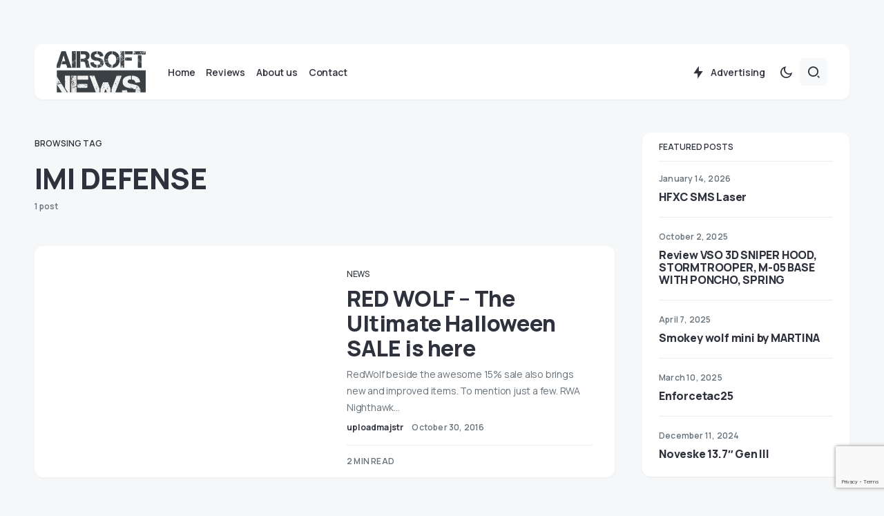

--- FILE ---
content_type: text/html; charset=utf-8
request_url: https://www.google.com/recaptcha/api2/anchor?ar=1&k=6Le-328qAAAAAC6PmzES-mIblfcPxqXqnYZzflkX&co=aHR0cHM6Ly9haXJzb2Z0bmV3cy5ldTo0NDM.&hl=en&v=PoyoqOPhxBO7pBk68S4YbpHZ&size=invisible&anchor-ms=20000&execute-ms=30000&cb=6zelnz19yweu
body_size: 48725
content:
<!DOCTYPE HTML><html dir="ltr" lang="en"><head><meta http-equiv="Content-Type" content="text/html; charset=UTF-8">
<meta http-equiv="X-UA-Compatible" content="IE=edge">
<title>reCAPTCHA</title>
<style type="text/css">
/* cyrillic-ext */
@font-face {
  font-family: 'Roboto';
  font-style: normal;
  font-weight: 400;
  font-stretch: 100%;
  src: url(//fonts.gstatic.com/s/roboto/v48/KFO7CnqEu92Fr1ME7kSn66aGLdTylUAMa3GUBHMdazTgWw.woff2) format('woff2');
  unicode-range: U+0460-052F, U+1C80-1C8A, U+20B4, U+2DE0-2DFF, U+A640-A69F, U+FE2E-FE2F;
}
/* cyrillic */
@font-face {
  font-family: 'Roboto';
  font-style: normal;
  font-weight: 400;
  font-stretch: 100%;
  src: url(//fonts.gstatic.com/s/roboto/v48/KFO7CnqEu92Fr1ME7kSn66aGLdTylUAMa3iUBHMdazTgWw.woff2) format('woff2');
  unicode-range: U+0301, U+0400-045F, U+0490-0491, U+04B0-04B1, U+2116;
}
/* greek-ext */
@font-face {
  font-family: 'Roboto';
  font-style: normal;
  font-weight: 400;
  font-stretch: 100%;
  src: url(//fonts.gstatic.com/s/roboto/v48/KFO7CnqEu92Fr1ME7kSn66aGLdTylUAMa3CUBHMdazTgWw.woff2) format('woff2');
  unicode-range: U+1F00-1FFF;
}
/* greek */
@font-face {
  font-family: 'Roboto';
  font-style: normal;
  font-weight: 400;
  font-stretch: 100%;
  src: url(//fonts.gstatic.com/s/roboto/v48/KFO7CnqEu92Fr1ME7kSn66aGLdTylUAMa3-UBHMdazTgWw.woff2) format('woff2');
  unicode-range: U+0370-0377, U+037A-037F, U+0384-038A, U+038C, U+038E-03A1, U+03A3-03FF;
}
/* math */
@font-face {
  font-family: 'Roboto';
  font-style: normal;
  font-weight: 400;
  font-stretch: 100%;
  src: url(//fonts.gstatic.com/s/roboto/v48/KFO7CnqEu92Fr1ME7kSn66aGLdTylUAMawCUBHMdazTgWw.woff2) format('woff2');
  unicode-range: U+0302-0303, U+0305, U+0307-0308, U+0310, U+0312, U+0315, U+031A, U+0326-0327, U+032C, U+032F-0330, U+0332-0333, U+0338, U+033A, U+0346, U+034D, U+0391-03A1, U+03A3-03A9, U+03B1-03C9, U+03D1, U+03D5-03D6, U+03F0-03F1, U+03F4-03F5, U+2016-2017, U+2034-2038, U+203C, U+2040, U+2043, U+2047, U+2050, U+2057, U+205F, U+2070-2071, U+2074-208E, U+2090-209C, U+20D0-20DC, U+20E1, U+20E5-20EF, U+2100-2112, U+2114-2115, U+2117-2121, U+2123-214F, U+2190, U+2192, U+2194-21AE, U+21B0-21E5, U+21F1-21F2, U+21F4-2211, U+2213-2214, U+2216-22FF, U+2308-230B, U+2310, U+2319, U+231C-2321, U+2336-237A, U+237C, U+2395, U+239B-23B7, U+23D0, U+23DC-23E1, U+2474-2475, U+25AF, U+25B3, U+25B7, U+25BD, U+25C1, U+25CA, U+25CC, U+25FB, U+266D-266F, U+27C0-27FF, U+2900-2AFF, U+2B0E-2B11, U+2B30-2B4C, U+2BFE, U+3030, U+FF5B, U+FF5D, U+1D400-1D7FF, U+1EE00-1EEFF;
}
/* symbols */
@font-face {
  font-family: 'Roboto';
  font-style: normal;
  font-weight: 400;
  font-stretch: 100%;
  src: url(//fonts.gstatic.com/s/roboto/v48/KFO7CnqEu92Fr1ME7kSn66aGLdTylUAMaxKUBHMdazTgWw.woff2) format('woff2');
  unicode-range: U+0001-000C, U+000E-001F, U+007F-009F, U+20DD-20E0, U+20E2-20E4, U+2150-218F, U+2190, U+2192, U+2194-2199, U+21AF, U+21E6-21F0, U+21F3, U+2218-2219, U+2299, U+22C4-22C6, U+2300-243F, U+2440-244A, U+2460-24FF, U+25A0-27BF, U+2800-28FF, U+2921-2922, U+2981, U+29BF, U+29EB, U+2B00-2BFF, U+4DC0-4DFF, U+FFF9-FFFB, U+10140-1018E, U+10190-1019C, U+101A0, U+101D0-101FD, U+102E0-102FB, U+10E60-10E7E, U+1D2C0-1D2D3, U+1D2E0-1D37F, U+1F000-1F0FF, U+1F100-1F1AD, U+1F1E6-1F1FF, U+1F30D-1F30F, U+1F315, U+1F31C, U+1F31E, U+1F320-1F32C, U+1F336, U+1F378, U+1F37D, U+1F382, U+1F393-1F39F, U+1F3A7-1F3A8, U+1F3AC-1F3AF, U+1F3C2, U+1F3C4-1F3C6, U+1F3CA-1F3CE, U+1F3D4-1F3E0, U+1F3ED, U+1F3F1-1F3F3, U+1F3F5-1F3F7, U+1F408, U+1F415, U+1F41F, U+1F426, U+1F43F, U+1F441-1F442, U+1F444, U+1F446-1F449, U+1F44C-1F44E, U+1F453, U+1F46A, U+1F47D, U+1F4A3, U+1F4B0, U+1F4B3, U+1F4B9, U+1F4BB, U+1F4BF, U+1F4C8-1F4CB, U+1F4D6, U+1F4DA, U+1F4DF, U+1F4E3-1F4E6, U+1F4EA-1F4ED, U+1F4F7, U+1F4F9-1F4FB, U+1F4FD-1F4FE, U+1F503, U+1F507-1F50B, U+1F50D, U+1F512-1F513, U+1F53E-1F54A, U+1F54F-1F5FA, U+1F610, U+1F650-1F67F, U+1F687, U+1F68D, U+1F691, U+1F694, U+1F698, U+1F6AD, U+1F6B2, U+1F6B9-1F6BA, U+1F6BC, U+1F6C6-1F6CF, U+1F6D3-1F6D7, U+1F6E0-1F6EA, U+1F6F0-1F6F3, U+1F6F7-1F6FC, U+1F700-1F7FF, U+1F800-1F80B, U+1F810-1F847, U+1F850-1F859, U+1F860-1F887, U+1F890-1F8AD, U+1F8B0-1F8BB, U+1F8C0-1F8C1, U+1F900-1F90B, U+1F93B, U+1F946, U+1F984, U+1F996, U+1F9E9, U+1FA00-1FA6F, U+1FA70-1FA7C, U+1FA80-1FA89, U+1FA8F-1FAC6, U+1FACE-1FADC, U+1FADF-1FAE9, U+1FAF0-1FAF8, U+1FB00-1FBFF;
}
/* vietnamese */
@font-face {
  font-family: 'Roboto';
  font-style: normal;
  font-weight: 400;
  font-stretch: 100%;
  src: url(//fonts.gstatic.com/s/roboto/v48/KFO7CnqEu92Fr1ME7kSn66aGLdTylUAMa3OUBHMdazTgWw.woff2) format('woff2');
  unicode-range: U+0102-0103, U+0110-0111, U+0128-0129, U+0168-0169, U+01A0-01A1, U+01AF-01B0, U+0300-0301, U+0303-0304, U+0308-0309, U+0323, U+0329, U+1EA0-1EF9, U+20AB;
}
/* latin-ext */
@font-face {
  font-family: 'Roboto';
  font-style: normal;
  font-weight: 400;
  font-stretch: 100%;
  src: url(//fonts.gstatic.com/s/roboto/v48/KFO7CnqEu92Fr1ME7kSn66aGLdTylUAMa3KUBHMdazTgWw.woff2) format('woff2');
  unicode-range: U+0100-02BA, U+02BD-02C5, U+02C7-02CC, U+02CE-02D7, U+02DD-02FF, U+0304, U+0308, U+0329, U+1D00-1DBF, U+1E00-1E9F, U+1EF2-1EFF, U+2020, U+20A0-20AB, U+20AD-20C0, U+2113, U+2C60-2C7F, U+A720-A7FF;
}
/* latin */
@font-face {
  font-family: 'Roboto';
  font-style: normal;
  font-weight: 400;
  font-stretch: 100%;
  src: url(//fonts.gstatic.com/s/roboto/v48/KFO7CnqEu92Fr1ME7kSn66aGLdTylUAMa3yUBHMdazQ.woff2) format('woff2');
  unicode-range: U+0000-00FF, U+0131, U+0152-0153, U+02BB-02BC, U+02C6, U+02DA, U+02DC, U+0304, U+0308, U+0329, U+2000-206F, U+20AC, U+2122, U+2191, U+2193, U+2212, U+2215, U+FEFF, U+FFFD;
}
/* cyrillic-ext */
@font-face {
  font-family: 'Roboto';
  font-style: normal;
  font-weight: 500;
  font-stretch: 100%;
  src: url(//fonts.gstatic.com/s/roboto/v48/KFO7CnqEu92Fr1ME7kSn66aGLdTylUAMa3GUBHMdazTgWw.woff2) format('woff2');
  unicode-range: U+0460-052F, U+1C80-1C8A, U+20B4, U+2DE0-2DFF, U+A640-A69F, U+FE2E-FE2F;
}
/* cyrillic */
@font-face {
  font-family: 'Roboto';
  font-style: normal;
  font-weight: 500;
  font-stretch: 100%;
  src: url(//fonts.gstatic.com/s/roboto/v48/KFO7CnqEu92Fr1ME7kSn66aGLdTylUAMa3iUBHMdazTgWw.woff2) format('woff2');
  unicode-range: U+0301, U+0400-045F, U+0490-0491, U+04B0-04B1, U+2116;
}
/* greek-ext */
@font-face {
  font-family: 'Roboto';
  font-style: normal;
  font-weight: 500;
  font-stretch: 100%;
  src: url(//fonts.gstatic.com/s/roboto/v48/KFO7CnqEu92Fr1ME7kSn66aGLdTylUAMa3CUBHMdazTgWw.woff2) format('woff2');
  unicode-range: U+1F00-1FFF;
}
/* greek */
@font-face {
  font-family: 'Roboto';
  font-style: normal;
  font-weight: 500;
  font-stretch: 100%;
  src: url(//fonts.gstatic.com/s/roboto/v48/KFO7CnqEu92Fr1ME7kSn66aGLdTylUAMa3-UBHMdazTgWw.woff2) format('woff2');
  unicode-range: U+0370-0377, U+037A-037F, U+0384-038A, U+038C, U+038E-03A1, U+03A3-03FF;
}
/* math */
@font-face {
  font-family: 'Roboto';
  font-style: normal;
  font-weight: 500;
  font-stretch: 100%;
  src: url(//fonts.gstatic.com/s/roboto/v48/KFO7CnqEu92Fr1ME7kSn66aGLdTylUAMawCUBHMdazTgWw.woff2) format('woff2');
  unicode-range: U+0302-0303, U+0305, U+0307-0308, U+0310, U+0312, U+0315, U+031A, U+0326-0327, U+032C, U+032F-0330, U+0332-0333, U+0338, U+033A, U+0346, U+034D, U+0391-03A1, U+03A3-03A9, U+03B1-03C9, U+03D1, U+03D5-03D6, U+03F0-03F1, U+03F4-03F5, U+2016-2017, U+2034-2038, U+203C, U+2040, U+2043, U+2047, U+2050, U+2057, U+205F, U+2070-2071, U+2074-208E, U+2090-209C, U+20D0-20DC, U+20E1, U+20E5-20EF, U+2100-2112, U+2114-2115, U+2117-2121, U+2123-214F, U+2190, U+2192, U+2194-21AE, U+21B0-21E5, U+21F1-21F2, U+21F4-2211, U+2213-2214, U+2216-22FF, U+2308-230B, U+2310, U+2319, U+231C-2321, U+2336-237A, U+237C, U+2395, U+239B-23B7, U+23D0, U+23DC-23E1, U+2474-2475, U+25AF, U+25B3, U+25B7, U+25BD, U+25C1, U+25CA, U+25CC, U+25FB, U+266D-266F, U+27C0-27FF, U+2900-2AFF, U+2B0E-2B11, U+2B30-2B4C, U+2BFE, U+3030, U+FF5B, U+FF5D, U+1D400-1D7FF, U+1EE00-1EEFF;
}
/* symbols */
@font-face {
  font-family: 'Roboto';
  font-style: normal;
  font-weight: 500;
  font-stretch: 100%;
  src: url(//fonts.gstatic.com/s/roboto/v48/KFO7CnqEu92Fr1ME7kSn66aGLdTylUAMaxKUBHMdazTgWw.woff2) format('woff2');
  unicode-range: U+0001-000C, U+000E-001F, U+007F-009F, U+20DD-20E0, U+20E2-20E4, U+2150-218F, U+2190, U+2192, U+2194-2199, U+21AF, U+21E6-21F0, U+21F3, U+2218-2219, U+2299, U+22C4-22C6, U+2300-243F, U+2440-244A, U+2460-24FF, U+25A0-27BF, U+2800-28FF, U+2921-2922, U+2981, U+29BF, U+29EB, U+2B00-2BFF, U+4DC0-4DFF, U+FFF9-FFFB, U+10140-1018E, U+10190-1019C, U+101A0, U+101D0-101FD, U+102E0-102FB, U+10E60-10E7E, U+1D2C0-1D2D3, U+1D2E0-1D37F, U+1F000-1F0FF, U+1F100-1F1AD, U+1F1E6-1F1FF, U+1F30D-1F30F, U+1F315, U+1F31C, U+1F31E, U+1F320-1F32C, U+1F336, U+1F378, U+1F37D, U+1F382, U+1F393-1F39F, U+1F3A7-1F3A8, U+1F3AC-1F3AF, U+1F3C2, U+1F3C4-1F3C6, U+1F3CA-1F3CE, U+1F3D4-1F3E0, U+1F3ED, U+1F3F1-1F3F3, U+1F3F5-1F3F7, U+1F408, U+1F415, U+1F41F, U+1F426, U+1F43F, U+1F441-1F442, U+1F444, U+1F446-1F449, U+1F44C-1F44E, U+1F453, U+1F46A, U+1F47D, U+1F4A3, U+1F4B0, U+1F4B3, U+1F4B9, U+1F4BB, U+1F4BF, U+1F4C8-1F4CB, U+1F4D6, U+1F4DA, U+1F4DF, U+1F4E3-1F4E6, U+1F4EA-1F4ED, U+1F4F7, U+1F4F9-1F4FB, U+1F4FD-1F4FE, U+1F503, U+1F507-1F50B, U+1F50D, U+1F512-1F513, U+1F53E-1F54A, U+1F54F-1F5FA, U+1F610, U+1F650-1F67F, U+1F687, U+1F68D, U+1F691, U+1F694, U+1F698, U+1F6AD, U+1F6B2, U+1F6B9-1F6BA, U+1F6BC, U+1F6C6-1F6CF, U+1F6D3-1F6D7, U+1F6E0-1F6EA, U+1F6F0-1F6F3, U+1F6F7-1F6FC, U+1F700-1F7FF, U+1F800-1F80B, U+1F810-1F847, U+1F850-1F859, U+1F860-1F887, U+1F890-1F8AD, U+1F8B0-1F8BB, U+1F8C0-1F8C1, U+1F900-1F90B, U+1F93B, U+1F946, U+1F984, U+1F996, U+1F9E9, U+1FA00-1FA6F, U+1FA70-1FA7C, U+1FA80-1FA89, U+1FA8F-1FAC6, U+1FACE-1FADC, U+1FADF-1FAE9, U+1FAF0-1FAF8, U+1FB00-1FBFF;
}
/* vietnamese */
@font-face {
  font-family: 'Roboto';
  font-style: normal;
  font-weight: 500;
  font-stretch: 100%;
  src: url(//fonts.gstatic.com/s/roboto/v48/KFO7CnqEu92Fr1ME7kSn66aGLdTylUAMa3OUBHMdazTgWw.woff2) format('woff2');
  unicode-range: U+0102-0103, U+0110-0111, U+0128-0129, U+0168-0169, U+01A0-01A1, U+01AF-01B0, U+0300-0301, U+0303-0304, U+0308-0309, U+0323, U+0329, U+1EA0-1EF9, U+20AB;
}
/* latin-ext */
@font-face {
  font-family: 'Roboto';
  font-style: normal;
  font-weight: 500;
  font-stretch: 100%;
  src: url(//fonts.gstatic.com/s/roboto/v48/KFO7CnqEu92Fr1ME7kSn66aGLdTylUAMa3KUBHMdazTgWw.woff2) format('woff2');
  unicode-range: U+0100-02BA, U+02BD-02C5, U+02C7-02CC, U+02CE-02D7, U+02DD-02FF, U+0304, U+0308, U+0329, U+1D00-1DBF, U+1E00-1E9F, U+1EF2-1EFF, U+2020, U+20A0-20AB, U+20AD-20C0, U+2113, U+2C60-2C7F, U+A720-A7FF;
}
/* latin */
@font-face {
  font-family: 'Roboto';
  font-style: normal;
  font-weight: 500;
  font-stretch: 100%;
  src: url(//fonts.gstatic.com/s/roboto/v48/KFO7CnqEu92Fr1ME7kSn66aGLdTylUAMa3yUBHMdazQ.woff2) format('woff2');
  unicode-range: U+0000-00FF, U+0131, U+0152-0153, U+02BB-02BC, U+02C6, U+02DA, U+02DC, U+0304, U+0308, U+0329, U+2000-206F, U+20AC, U+2122, U+2191, U+2193, U+2212, U+2215, U+FEFF, U+FFFD;
}
/* cyrillic-ext */
@font-face {
  font-family: 'Roboto';
  font-style: normal;
  font-weight: 900;
  font-stretch: 100%;
  src: url(//fonts.gstatic.com/s/roboto/v48/KFO7CnqEu92Fr1ME7kSn66aGLdTylUAMa3GUBHMdazTgWw.woff2) format('woff2');
  unicode-range: U+0460-052F, U+1C80-1C8A, U+20B4, U+2DE0-2DFF, U+A640-A69F, U+FE2E-FE2F;
}
/* cyrillic */
@font-face {
  font-family: 'Roboto';
  font-style: normal;
  font-weight: 900;
  font-stretch: 100%;
  src: url(//fonts.gstatic.com/s/roboto/v48/KFO7CnqEu92Fr1ME7kSn66aGLdTylUAMa3iUBHMdazTgWw.woff2) format('woff2');
  unicode-range: U+0301, U+0400-045F, U+0490-0491, U+04B0-04B1, U+2116;
}
/* greek-ext */
@font-face {
  font-family: 'Roboto';
  font-style: normal;
  font-weight: 900;
  font-stretch: 100%;
  src: url(//fonts.gstatic.com/s/roboto/v48/KFO7CnqEu92Fr1ME7kSn66aGLdTylUAMa3CUBHMdazTgWw.woff2) format('woff2');
  unicode-range: U+1F00-1FFF;
}
/* greek */
@font-face {
  font-family: 'Roboto';
  font-style: normal;
  font-weight: 900;
  font-stretch: 100%;
  src: url(//fonts.gstatic.com/s/roboto/v48/KFO7CnqEu92Fr1ME7kSn66aGLdTylUAMa3-UBHMdazTgWw.woff2) format('woff2');
  unicode-range: U+0370-0377, U+037A-037F, U+0384-038A, U+038C, U+038E-03A1, U+03A3-03FF;
}
/* math */
@font-face {
  font-family: 'Roboto';
  font-style: normal;
  font-weight: 900;
  font-stretch: 100%;
  src: url(//fonts.gstatic.com/s/roboto/v48/KFO7CnqEu92Fr1ME7kSn66aGLdTylUAMawCUBHMdazTgWw.woff2) format('woff2');
  unicode-range: U+0302-0303, U+0305, U+0307-0308, U+0310, U+0312, U+0315, U+031A, U+0326-0327, U+032C, U+032F-0330, U+0332-0333, U+0338, U+033A, U+0346, U+034D, U+0391-03A1, U+03A3-03A9, U+03B1-03C9, U+03D1, U+03D5-03D6, U+03F0-03F1, U+03F4-03F5, U+2016-2017, U+2034-2038, U+203C, U+2040, U+2043, U+2047, U+2050, U+2057, U+205F, U+2070-2071, U+2074-208E, U+2090-209C, U+20D0-20DC, U+20E1, U+20E5-20EF, U+2100-2112, U+2114-2115, U+2117-2121, U+2123-214F, U+2190, U+2192, U+2194-21AE, U+21B0-21E5, U+21F1-21F2, U+21F4-2211, U+2213-2214, U+2216-22FF, U+2308-230B, U+2310, U+2319, U+231C-2321, U+2336-237A, U+237C, U+2395, U+239B-23B7, U+23D0, U+23DC-23E1, U+2474-2475, U+25AF, U+25B3, U+25B7, U+25BD, U+25C1, U+25CA, U+25CC, U+25FB, U+266D-266F, U+27C0-27FF, U+2900-2AFF, U+2B0E-2B11, U+2B30-2B4C, U+2BFE, U+3030, U+FF5B, U+FF5D, U+1D400-1D7FF, U+1EE00-1EEFF;
}
/* symbols */
@font-face {
  font-family: 'Roboto';
  font-style: normal;
  font-weight: 900;
  font-stretch: 100%;
  src: url(//fonts.gstatic.com/s/roboto/v48/KFO7CnqEu92Fr1ME7kSn66aGLdTylUAMaxKUBHMdazTgWw.woff2) format('woff2');
  unicode-range: U+0001-000C, U+000E-001F, U+007F-009F, U+20DD-20E0, U+20E2-20E4, U+2150-218F, U+2190, U+2192, U+2194-2199, U+21AF, U+21E6-21F0, U+21F3, U+2218-2219, U+2299, U+22C4-22C6, U+2300-243F, U+2440-244A, U+2460-24FF, U+25A0-27BF, U+2800-28FF, U+2921-2922, U+2981, U+29BF, U+29EB, U+2B00-2BFF, U+4DC0-4DFF, U+FFF9-FFFB, U+10140-1018E, U+10190-1019C, U+101A0, U+101D0-101FD, U+102E0-102FB, U+10E60-10E7E, U+1D2C0-1D2D3, U+1D2E0-1D37F, U+1F000-1F0FF, U+1F100-1F1AD, U+1F1E6-1F1FF, U+1F30D-1F30F, U+1F315, U+1F31C, U+1F31E, U+1F320-1F32C, U+1F336, U+1F378, U+1F37D, U+1F382, U+1F393-1F39F, U+1F3A7-1F3A8, U+1F3AC-1F3AF, U+1F3C2, U+1F3C4-1F3C6, U+1F3CA-1F3CE, U+1F3D4-1F3E0, U+1F3ED, U+1F3F1-1F3F3, U+1F3F5-1F3F7, U+1F408, U+1F415, U+1F41F, U+1F426, U+1F43F, U+1F441-1F442, U+1F444, U+1F446-1F449, U+1F44C-1F44E, U+1F453, U+1F46A, U+1F47D, U+1F4A3, U+1F4B0, U+1F4B3, U+1F4B9, U+1F4BB, U+1F4BF, U+1F4C8-1F4CB, U+1F4D6, U+1F4DA, U+1F4DF, U+1F4E3-1F4E6, U+1F4EA-1F4ED, U+1F4F7, U+1F4F9-1F4FB, U+1F4FD-1F4FE, U+1F503, U+1F507-1F50B, U+1F50D, U+1F512-1F513, U+1F53E-1F54A, U+1F54F-1F5FA, U+1F610, U+1F650-1F67F, U+1F687, U+1F68D, U+1F691, U+1F694, U+1F698, U+1F6AD, U+1F6B2, U+1F6B9-1F6BA, U+1F6BC, U+1F6C6-1F6CF, U+1F6D3-1F6D7, U+1F6E0-1F6EA, U+1F6F0-1F6F3, U+1F6F7-1F6FC, U+1F700-1F7FF, U+1F800-1F80B, U+1F810-1F847, U+1F850-1F859, U+1F860-1F887, U+1F890-1F8AD, U+1F8B0-1F8BB, U+1F8C0-1F8C1, U+1F900-1F90B, U+1F93B, U+1F946, U+1F984, U+1F996, U+1F9E9, U+1FA00-1FA6F, U+1FA70-1FA7C, U+1FA80-1FA89, U+1FA8F-1FAC6, U+1FACE-1FADC, U+1FADF-1FAE9, U+1FAF0-1FAF8, U+1FB00-1FBFF;
}
/* vietnamese */
@font-face {
  font-family: 'Roboto';
  font-style: normal;
  font-weight: 900;
  font-stretch: 100%;
  src: url(//fonts.gstatic.com/s/roboto/v48/KFO7CnqEu92Fr1ME7kSn66aGLdTylUAMa3OUBHMdazTgWw.woff2) format('woff2');
  unicode-range: U+0102-0103, U+0110-0111, U+0128-0129, U+0168-0169, U+01A0-01A1, U+01AF-01B0, U+0300-0301, U+0303-0304, U+0308-0309, U+0323, U+0329, U+1EA0-1EF9, U+20AB;
}
/* latin-ext */
@font-face {
  font-family: 'Roboto';
  font-style: normal;
  font-weight: 900;
  font-stretch: 100%;
  src: url(//fonts.gstatic.com/s/roboto/v48/KFO7CnqEu92Fr1ME7kSn66aGLdTylUAMa3KUBHMdazTgWw.woff2) format('woff2');
  unicode-range: U+0100-02BA, U+02BD-02C5, U+02C7-02CC, U+02CE-02D7, U+02DD-02FF, U+0304, U+0308, U+0329, U+1D00-1DBF, U+1E00-1E9F, U+1EF2-1EFF, U+2020, U+20A0-20AB, U+20AD-20C0, U+2113, U+2C60-2C7F, U+A720-A7FF;
}
/* latin */
@font-face {
  font-family: 'Roboto';
  font-style: normal;
  font-weight: 900;
  font-stretch: 100%;
  src: url(//fonts.gstatic.com/s/roboto/v48/KFO7CnqEu92Fr1ME7kSn66aGLdTylUAMa3yUBHMdazQ.woff2) format('woff2');
  unicode-range: U+0000-00FF, U+0131, U+0152-0153, U+02BB-02BC, U+02C6, U+02DA, U+02DC, U+0304, U+0308, U+0329, U+2000-206F, U+20AC, U+2122, U+2191, U+2193, U+2212, U+2215, U+FEFF, U+FFFD;
}

</style>
<link rel="stylesheet" type="text/css" href="https://www.gstatic.com/recaptcha/releases/PoyoqOPhxBO7pBk68S4YbpHZ/styles__ltr.css">
<script nonce="hZzxyKRRbJTPnWy5aZDNcA" type="text/javascript">window['__recaptcha_api'] = 'https://www.google.com/recaptcha/api2/';</script>
<script type="text/javascript" src="https://www.gstatic.com/recaptcha/releases/PoyoqOPhxBO7pBk68S4YbpHZ/recaptcha__en.js" nonce="hZzxyKRRbJTPnWy5aZDNcA">
      
    </script></head>
<body><div id="rc-anchor-alert" class="rc-anchor-alert"></div>
<input type="hidden" id="recaptcha-token" value="[base64]">
<script type="text/javascript" nonce="hZzxyKRRbJTPnWy5aZDNcA">
      recaptcha.anchor.Main.init("[\x22ainput\x22,[\x22bgdata\x22,\x22\x22,\[base64]/[base64]/[base64]/ZyhXLGgpOnEoW04sMjEsbF0sVywwKSxoKSxmYWxzZSxmYWxzZSl9Y2F0Y2goayl7RygzNTgsVyk/[base64]/[base64]/[base64]/[base64]/[base64]/[base64]/[base64]/bmV3IEJbT10oRFswXSk6dz09Mj9uZXcgQltPXShEWzBdLERbMV0pOnc9PTM/bmV3IEJbT10oRFswXSxEWzFdLERbMl0pOnc9PTQ/[base64]/[base64]/[base64]/[base64]/[base64]\\u003d\x22,\[base64]\\u003d\x22,\[base64]/w4t/[base64]/Dt8O+w7rDjy3DhMO2QsKiwp7CicO3KsOIJR7DpTQiccOFXEzDo8OCU8KMK8K2w5/CjMKvwpIQwpTCqnHChjxSa2tMflTDkUnDgcO+R8OAw67CosKgwrXCs8OGwoV7bUwLMj0BWHcmc8OEwoHCvB/DnVs1wrl7w4bDvMKhw6AWw5/[base64]/BWTCpMKpdUPCrcK1acKldcO1wqJTacKOW0gDw4HDinDDjgw7w68PRQ1Yw6tjwr3DmE/DmRESFEVFw7vDu8KDw58hwoc2EcKewqMvwrTCucO2w7vDpDzDgsOIw5fCtFICCz/CrcOSw4B5bMO7w5NTw7PCsRlkw7Vdc31/OMOJwrVLwoDCs8Kew4puQsKPOcObTsKpInx6w6QXw4/CrMOBw6vCoXnCjlxoRGAow4rCrx8Jw69mJ8KbwqBPXMOIORFweFAhUsKgwqrCrDEVKMKkwqZjSsOyEcKAwoDDunsyw5/CjMK3wpNgw6kbRcOHwq3CnRTCjcKxwpPDisOeYcKcTifDvTHCnjPDusKFwoHCo8OOw71WwqsAw6LDq0DCi8O1w7HCrnjDmcKPGmg9wp8/[base64]/CnCQrwqDDnGTCncOgSsKDw7bDg8KGwr3Dpks8wqpXwr/Cg8OeNcOfwrjChS8yAVUufsK2wpV6dh8YwrAKQsK9w5fCksONBxXDkcOJc8KvXcKeHlMvwojCgcKIWE/Ck8KDAErCtsKtYsKRw5J/bj3CssKRwr7DpcOobsOgw4oww6hVOFIoN1Zgw6fCpcOXHX9PL8Ofw57CtMOHwoxcwq/DknB2NcKdw7x6FzHDr8Ovw7PDhijCpVjDiMObwqRvbw5Sw7IYw6vCjcKnw5dbw43DoiEiwrHCrcOeIgZSwp12wrUYw7svwqoCKcOpw7Y+fmofNU/CtUQ0LkMAwr7DlkBkIkPDhwrDj8KiBMOkaW/ChGhbK8Kowq/ChWsew7/CmBzDrcO3Q8KCIiA4WcKLw6gKw7wENcKoU8OxDjvDv8KBeVkowoTCu09uNsO/w67CpsOCw73Dn8Kqw7ZOw78Twrxhwrlqw5PDqwRTwrBRPjXDrMOYdMOmw4pdw6/DiWVIw4UdwrrCr3jCqWfCnsOYw4kHO8KhNMOMQiLDt8OJU8KKw5k2w7bCj0sxwq05ODrDoyhnwp86HAAeT0XCnsOsw7zDo8KDbxxewp3CqmgedMOvODFRw480wq3CrE7Ct2zDlF/CoMOVwqwLw61Jw6fDk8K4X8KOJ2fCk8K2w7Ukw4ZiwqRNw71iwpd3wrBbwocrcHFxw58KPTY8fTnCh3QVw7DDs8KBw47Ct8KyaMO2H8Oew6NrwoZLSEbCohAuGHUqwqPDuyY9w6zDu8Kiw4oIdRldwqjCscK1ZGHCpcK1I8KBAA/[base64]/DrsKdNgjDgMKQwpQ6wo0pOMODSzfCscOlwpfCi8OWwobDj1oPwr/[base64]/HwXDjh/Chi7CpHnDlWImNsK7GsK6wrnChALDu0HDisKbYT/DiMKlfcKfwpnDh8KgeMOMP8KDw6cTH20Nw4XCiWHCrsKCwqPCoS/[base64]/CocKzw5vCgWk9GsO3w7MWw5PCqcKVwrA0woMbLEtEZMOuw68/wqEbWgbDqHPCtcOBbTPDrcOqwpTCtxjDrhhWchUqHmLCqETCu8KESz1iwonDlMKocQ86WMKdH3sLw5Ndw5N1ZsOTw6bCjUsJwpggIVbDgjHDlcOBw7oQIsOda8OjwoMRbl/[base64]/DrHTCrVVjwqJDw6PCk8O4SDJvJFFPTsKDX8K/[base64]/CMOwUAHCmcKMasOfVMK3w4gTwqErw7rCmsKvwo7CmsKxwo8swpLCp8OtwprDgVLDkEFFKSJ3STpuw4ldecOmwqBhwoPDqHsLU2nCjF4vw7gYwpB+wrvDsB7CvFsDw4fCmnwnwqDDmSPDkHEYwoRYw6Iyw6kTaGnCusKqY8O/wrXCiMOYwph3wo8RTTg0Di9ISQzCiDU+IsKTw4zCmVAqA13Cq3EkZsO2w7XDhsKdNsOCw45dwqs7wpvCp0FTw4ZwehRwUXpeF8OSV8OKwohQw7rDssKhwoAMPMOkwrscVcOswrR2OmRdw6trw7/CksKmCcOmwovCusObwqTCr8KwW1F1SivCjxEnAcOfwp7ClS3DkQnCjxLCk8Ogw78KeyLDrkDDtcKrfcKaw7gzw64pw6XCocOEwqcwdRPCtjtZWwgEwq/Du8K3G8OUwpHCnX5Wwq8pIDrDksKlAMOlNMKIOcKmw5fCo0VEw4nCjcKywpdtwoLCuEbDrcKqS8O7w6huwq3ClijDhWFdQzjCsMKiw7RjaknCmHXDq8KmJ3fDlgtLJzjDkn3DvsODw5JkHw1DU8Kqw4/CsDJawpLCt8KgwqlBwo4nw4kawqoHEsKtwrLCi8KJwrIhSRFtTsK6TkrCtcKfHcK1w7EQw48Ow4JWY0QYw6XCjcOGwq7CsnY+w5ohw4QgwqN2w47CtU7CuwzDhcKJSgDCs8OAZi/CscKDGVDDg8KWRVRySlJlwofDsQ4+wrwmw6lgw5MNw6NvbCnCljgNEsOEw5fDsMOPfcOqUR7DpwIDw5IIwq/CgsKqQ0Rtw5LDr8KUETXDhcKFw4bCp2nDh8Kpwq4TEcK+wpJcWwzDisKPwr/DshnClnzDl8OMKEPCr8OmZGnDpMK+w6s7wr7CgDFow6DCt0bCoSrDtMOKw5rDp20+wqHDg8KlwqfCmFTCn8Kqw6/DqMOIcsKeEwkOFsOre0YfHlg4w6R3w7PCrS7CuVfDsMOuOC7DjD/ClsOgKMKtwonCuMOvw7cTw6TDpXDCjE8pVUk3w5fDsjLDssOyw4nCiMKAXMOww5kwZzVcwptxPlZbE2drNMOYAjjDmMK5aDICwq5Xw7fDk8KXX8KSXzvDjRtJw7YVCn3Cs1g3BsOMw63DoHDCjEVVacOtVCJiwovDgUAOw5cSbsKtwqjCjcOEKcOfw4/[base64]/wojDuMOnM8Otej4uSsO1NSTDgcOBCU9Zw7Mkw71nJcOEScKQODFgw59Dwr/CucOPOybDhsKHw6fDhVMkXsOlaDdAJcOaHmfCqcOURMOdbMOtDQnCjhTDscOjZ1gBFAFzwqhhdSVWw6bChzDCuD7DkQ7CnQUwH8ODG3Aiw4Jowr/DksK+w5XDosKUSDJdwq7DvzIKw7A1QX96Wz/CoTzCjHjCrcO6wpIlw77Ds8OBw71MM00qcsOEw4zCjWzDnT7CpsOGG8K1wo7Ch1DDp8KlAMOWw4dJPj4DIMOnw41edjPDkcOkEsOAw7TDv3YQYSDCrWd1wqxbwq3DogvChxoKwofDicO6w6YFwq/Cs04mJsO5W3kbw59TB8K2WAPCn8KRMwnDhAYmwrJqXcO6GcOqw4ZAdcKOViDDiFVQwp0GwrJyXD1PUMKaNcKfwoxHacKFQcK7W1sowo/[base64]/TS/DlMOYw4NJw4QjRRbCsCHCocKGwqXCt8KYwojDhMKTwr7CrV/DphMGI3nChgBpwpjDhsOWD2NuIw13w7fCl8OJw4ARUMO6XMOOJjACwoPDj8O9woTDlcKHYSnCisKOw6Fpw7XChwUxK8K0w6duITvDl8OpD8ORB1nCmUMhVwdkVMOARcKnwpwaB8OywrzChAJLw5fCpsO9w5DDvMKfw6/CscOVMcK8Q8OiwrtCdcKxwpgPI8KlworCq8K2MsKewq0NIsKpw4p+wpvCkMOTUcOGHFHDjAM2PMKxw4URwoJIw5Jbw6N+w7TChgh3VcK1CMOlwrQAw4TDnMKNUcKLZxjCu8OPw5nCmMKxwpEBKcKLw4/DqBMER8K6wr45YmVLcsOTwrBMCBhRwpY7wq83woDDrMKLwpFnw7Nlw5vCmypRYcK7w7jCssKIw53DjQHCnMKvNG88w5o+EcKZw5VUanfCi0/CnXgjwrjDowjDok3DicKiWMOUwpl5wqLCkUvCnH/DvMOmBg7DusKqe8Klw4PCgFE1JCHCpMKJPgLCs3U/w4XDg8KdDnjDv8Ocw588wpYlYcK9OsO2JCnCin7Dlz0LwoUDe13Ck8KGwo/CusOsw6LCgsO0w4Ivwp9QwoHCpMKuwqLCgcO1wpdyw5vCmx3CpGt5w4zDu8Ktw7DCmsOuwoDDh8KqKGzCiMOrckMVCsKcLsKjMzrCp8KPw69ew5DCoMOowo7DrAt3ZMKmMcKYwrTCicKNMi/CvjFCw4XDj8Klw67Do8KHwpYvw7dewqbDgsOmw7XDl8KjJsKIQiLDu8KcDsKkfm7DtcKRSVbCu8OFZ1bDg8KjTsKiN8KTwpYowqkPwq1Rw6rDkjPCnMKWZcOpw4jCoinDkQUkD1bCnHcrXHPDijvCtEjDlj/DvsKyw65Jw7bCpMOcwpssw4Z4RWhnw5ALE8O2dsOgFMKCwogKw7ATw6fCpDDDqsKwa8O6w7DCvMOVw5hkSnXCsj7CusKuwo7Dvyc9bylEwodGKsKOw6BnTsKjwpRswrINSMObGiN5wrjDtsKwBcO7w6JpZg/CqQ7ChTjCsm0kdU7DtnbDusOoMgQkwp47wpPCrxwuGgMqFcKIBQXDg8Kle8OQw5JxA8OOw7wVw47DqsKXw4kdw5o9w505TMOHw7Y6ExnDknx+w5Uew5fCrMKFIxE6D8O4P3TCki3CvQA/[base64]/[base64]/DkU3CvsK8GzR1FTjCmsOkw5XDrMKWHsKVC8Ovw4bCkWnDnMKWOU3Dv8KCAsOWwqXDksOxewPCmzDCo0DDucKYecOJdcOdecOQwpQNO8OZwqfDh8OTQS/[base64]/DosKcwpzCugVgJsOwOnRDw7HCtMOlw7jDrcOXwqfDh8KKwpkOw715TcK+w5DCvQUtdl0jwosULsKew5rCpsKbw6xtwp/[base64]/[base64]/Du8OKwr0KwpzClsK2wo3Dk1vDv0gZwrYvJcOdw75Wwr3DuMKZFcOPw5HCoD0Iw58LK8OIw406YFg5wrzDpcKhJMOnw5peYhLChsOoQsKtw5XCvsOLw4h4FcO3wovDo8K7U8K9AV3DisOHw7TClDjDiknDrsKkwrzDocOWZcOxwrvCvMO7QVPCjWHDnwvDicO/woFHwrrDmismw6JTwp96KsKowprCgTbDv8KQHcKGMzxWMMKhFRfChcO4EiNvCMKeNcOmw4JFwpTDjxtvH8O/[base64]/CgMO+wprCjETDtMKzw4wiD8KCG119Dnhjw5HDpmvCscOcccOCwrMjw5pTw5JAaV/[base64]/DqVlTbsK4wqjDucO6w4PCq2Y0w64ywrZ7w6NBw7nCqRfDnGNUw6zCmR3CicOpIRQkw74Bwrkzwq1RQcK+w6wMOcKXw7TCm8OreMKDfTJzw5/CkcOLBC8vXyrClcOow5rDmwfClgXCv8KOYy/CisOhwqvCjQwlKsOTwqoLEGgbVsK4wqzCkCnDvn8qwotTfcK/TTgQwqbDvMOSFWQwXxPDnsKUC0vCvSLCmsKvUcOaXFUEwoFSQMKdwqrCqG8+IMO+GsK0METCjMOmwqdxwpnCm1HCucKCwoYRKQwZw5XCtcKHwo1+wohiOMOPWz1gwoHDmsKJI0HDsB/CsgtcCcOnw5hfD8OMZHsmw7HCmhNNWcK7T8OkwpTDmMOJC8Kjwq/DhUPCn8OHFTNYcxEiZW7Dn2DDhMKEGMKNJcO3S0TDnGMpXys7H8O5w683w7DCvD4MAHZWG8OBwpByQmZjeSJ+w6dnwokyDkNYCcKgwp9TwqcSSnp7E3ddLCrCsMOUP1w0wrDCrMOzCcKrIGHDqxvChi8aTCLDpsK7fsKdXMOwwpDDi2bDqDllw4XDmW/CpMKzwosYTcOEw5tMwqBzwpHCs8Ogwq3Do8KAJMOjHVIVFcKhI2FBQcKDw6HDshjDkcOVwofCvMOqJB/CmjsYX8OrMQzClcOLb8OKBFfCjMOqV8O2H8KbwqHDjCscw4Afwp7DlsOewrBJeyLDvsOTw7c2OT1aw7xHPMOAPCrDscOHanprw5/ChnwzLMKHVEXDlcOKw6nCqwfClmTDtsOhw7LCjhULV8KYHmfCtkTDu8Kqw7J2wpfCu8ODwro/T1TDni0ywpgsLMOnZEt5fsKlwoVzGMOCwonDnsOPdXDCvcKgwoXClijDisK8w7nDmMKqwp0Ywp9Qb3phw4LCqlJFWMOvw6fDi8OsGsK5w4/Ck8KiwqtsEw59FcKNAsK0wrsAOMKRNsOmCMOWw7PCrAHCsHLDvcKywr/CmMKDwqUmbMOqwpXDkFkdXw7CizoKw543wosGwoDCp3jCisOzwp7Dl2hTwqHCh8O3GgfCkcOrw7hbwrTDrh9ow5t1wrwew7FJw7PCnsOyXMOKwoo2woV3MMKwJ8O+ei7Cm1rDrsOtNsKEY8K3wo1xwqtoUcOHw6A9wpp+w7kZJ8Kcw57ClsO9dVUuwrs+wq/[base64]/[base64]/DoiVTXgVSRMK2UsOqMx3ClcOvGsKHw6REXcKvwrx6SMKrw50kdEjDk8O4w7rCicOlw4x9Wx1ow5rDpFA6CmfCuXt5wqVfwr3Cv0R2wolzLwFZw5ECwrjDo8Ktw4PDgSZKwroGE8OTw6MDCMOxwpzCi8KJOsO/w5A/C2kIw47CpcOMSxXCnMKqw4xgwrrDl3Ivw7Juf8KFw7HCi8KHB8OFEi3DhVY8SXLDkcK9B2DDlkzDncKPwonDksOcw4I5cz7Cs0/Cv3sYwrk6EcKGB8K4FkDDv8Knwp0Fwq1Ca0rCrkPCksKhFDdENCocB2LCssK6wognw7TCrsK+wrooQQUsP2E4TMO+ScOgw6JoM8Ksw60YwqRpw4jDnhjDlBDCicKGaVA4w4vCjXJLwprDsMKhw5JUw41uDMKgwo4CJMK/[base64]/DkUN+w7vDrcOLPVQQZDnCnwpvCXnCvMK+G3fDnC/[base64]/wpPDj8KZAWrDkMK1HhUdACVcw6rCoGvDlwXDlXQdRcKWBjfCv0hKU8KGMcKVFMOMwr/DhMODAW4Gw5TCs8O7w5NHcA9SQkPCoBBew5bCqcKvXH7CiFQFPUTDo17DpsK+Ig5AOlfDsG5Dw6giwqjCu8Ocwo3DoXDCvsKrLMO2wqfCnQIiwpnCkFjDnw42fl/DnDJPwq5FLsKzwr52w597wrUgw6oFw7NGNcKow40Rw5jDk2Q7VQrDiMKDAcOaDcOFw6g7IMO1JQ3Cg0FywpXDjzTDvng/wrgqw6cgKiIaVyrDuTLDtcO2H8OxUwTDh8KTw4pqIglWw7zCssKEVTjDqS99w7PDjsKDwpXCisKBasKDZl1nbCBiwr9cwpFbw4hMwqjCoVTDvlDDiA9yw4/[base64]/YCtnBlLDsz9rwpNCPV0LbQY0w5UzwoXDgjdUCsO2QiPDiSLCsl7Dn8KMdsKnw69RRycPwroVB2o2RsOae0cowo7DhXZlwr5LQ8KLdQMKE8KJw5XDscOHwo/DkMO0NcOlwro5a8Kjw73DgMObworDo083czrCqho5w4TDiT7CtBpyw4U3CsOKw6LDm8Oqw4bDlsO3JX/CnSQvw7jCrsK8N8OGwqoIw5LDgR7CnmXCnwDCil8bDcOZSA3Cmitnw6TCnSIkwpg/wpkaAhjDhcOILsOASsOaUsKKP8KRMsKBbS4MN8KgD8OPV0gVw4/[base64]/ClcOlI0DDsEnCg3nDo8OFAXnDgcKgNz7CkXHCnSNhLMOSwqTCqm7Dpww4H1/Dt3nDnsKqwoYTIGAJasODfsKIwpzCucOQPCHDhRrDgMOzC8OdwrbDvMKKeEzDuWbDhidYwqbCssO+PMO+ZDhIfWXCtcKwKcKBM8KRIV/[base64]/CgsOpwqlEIcOXb8KzUEHDu8KXwrM8woV/wp/DhnnCusOcw7DCrSbDrMKuwo3DmMOOOcO1dXMRw6jCoUk3dsKrwpHDlMKiw5PCrcKeT8KSw57Dg8OjEsOlwq/DtsKqwr7DqlMEBVJ2w57CtwXCnlwAw7MJFwpfwo8nYMOTwr4NwqTDjMKAB8KOBHRseH3DocO+AR5HcsKUwqEWA8Oaw5jDsVpqccKCG8Ofw7/DijbDosOzwpBPWMOdwprDnzFuwoDCnMOzwqITBSELKMOkQ1PDjX4ww6UgwrHCgnPCjB/[base64]/Dm8OtwoRbwpUwa8O7WMKTVCLChEluFcKkw6jCjjFDVMKvPsKiw6gpaMOxwqQSPkshwqkeBWHCq8O4w5dHISrDvmlDe0jCuikZIsKBw5LCkSNmwpnDiMOSwocrU8Kewr/[base64]/wrTCvjrDkMOOw5QiNMKPYsKybcKWRMKzw6dYwr9Cwr5oSsOhwqLDlMKfw6pQwqvDiMOCw6lJwrAqwrMhw6nDvXZgw7s2w67DhMKQwp3CnBDCpVbCog3DhADDssOOwo/DmcKIwpEffS45BXRFZE/CrwzDi8O1w6vDhMKkQMKcw7BoMQLCkVMOFyTDg1sWScOgEcOxICjDjnHDuwzCqWvDhh7ChcOLIlBKw5nDo8OZIHjCi8KtacOYwqhiwpzDt8KXwo7CjcOyw6HDssK8MMKlTj/DmsOCSWs5w4DCnD3CpsKJVcKgw65Bw5PCjsKTw5l/w7PCkHVKOsOfwoBMFF9gDm0NEC1ufMKPwpxrTy/DsEfCoAojPETCmcO/w55KSmsywrQGRx1KLwgjw61Gw5RYwoQVw6bDpjvDuhLChRvDoRXDimBaFAtGcVLCqDRfQcKqw5XDpD/CjcOhTMKoCcO5w7jDg8K6GsKqw6Z4wqzDuAPCqcK4XmNTITlmwp00I14yw5YLwpNfLsK9CsOpwqkyMFzCqBHCrmzCksOZwpUJVAUYwqnDkcKfacO+GcKqw5DCl8KxUAh0bALDoknCtsK7HcOIXMKQV2/[base64]/Dt3Fzw43CpMOpw7xmw6fDmMOVR8OoNsKbw6zCl8OPOiIRKR/[base64]/[base64]/DvhHDj8KDw4Abw7HDrmDDv1TCqsO0LMOTw6kJIMOEw7XDrsOWwoh1w7LDombCmCtDbhUdO3g5Y8OnelvCjTnDtMOgw7bDhcKpw4Mcw6jCrCZxwr1QwpLDmcKYOkpoMsKbVsOmXMOdwp/[base64]/Dl0oDw5LDpU3Cmz1NclTCnlHDisO0w5bCm1PCoMKRw4HCr0/DjcK6c8OUwpXCgsKwUBZ/woXDhcOLQhjDjFZew4zDlCMtwq8LNFfDtEJlw60wNwbDpknDkG3Cr0ZcPEQ3B8OBw5AMKMKzTjTDu8OYw4vDtsOMQcO3R8KYwrnDnHrDjMODdjUdw6/[base64]/VBxBwr8rf8KhwrnCsTN/L8K3eDHDosKUwqNYw4MKKcOaFhHDuhrDlhEvw6AHwo7Dq8KUw5PCnHIEAmtzW8KQP8OvOMOjw5XDmjh9woTChcO3VAQ8eMKgQ8OGwoPDnMOrMx/Do8K1w5o5w64Wbg7DkcKjRinCoWp+w6DChcKlc8K9wqDDg08Dw6zDtsKWGMOkHcOMwp0lBHfChhk9ZBtkwpbCnncWOMKkw6TCvBTDtsOKwoQUGVnCqE3ChcKjwrpRDVQowoowVTnCuR/CqsK+TCUew5bDmRc5MmIFd2AjTRfDpxV/w54Vw4pGcsK6wolaL8OgfsO6w5duw64JIBA5w6zCrRpkw5IqC8Olw7thwp/Dt27DpSoXd8Opw6xXwr9Je8KYwqHDigrDvArDj8KQwr/DsmBXeglewqXDhxo1w5PCsRbCilnCuk4kwqpwQsKCw5IDwrJUw7AUGMK4w6vCuMKJw4QEeGvDn8OUCzUEDcKjfMO5bi/Ct8OlbcKrBy9XUcKYW2jCvMOkw57CmcOKcTPDvsO6w4zDgsOpeR8hwo3CpkrCnE8Aw6UkIMKHw60mwqEmasKVw5vDnDvDkgwNw5nDt8KQDyzDj8O3w70uIcKLNz7DiRPDqMO+w5nDk2jChMKURjzDhCLCmyJtfMKOw5IBw6ocw54Zwos5wpQnYFhAB0NrV8Kbw7/DtsKdbE7Csk7Cj8Onw7lUwrHCjMKhAULCu1h7f8ODP8OgKTbDlAIUIsOhDhjCrg3DlwIAwph4UAvDinZ2wqsxWCnCq3LDlcKRER/Cul3CoXXDm8OMblQCKzczwrJhwqYNwp1FMgN9w6/CgcK3w53DvGMdwpA2w47Cg8OMw453w5bDs8O9IiYvwqB/Uhpkw7DClHJsUsOGworCrw98Kk/DskV/w6fDlVpbwqjDusOQUXU6URzDnGDClTwaNClcw6MjwpQOEcOkw4LCocKAWhEiwoRYdDjCvMOowpYKwodWwoXCq3DCgcOwNQ/Cqx9Ud8O4fSrCmC4BSsKow6R2FnF8VsOdw4tgB8KyEcONHkJcLEzCj8OabcKHQgPCsMO+PR7Cig7ClzAAw6LDumsKQMOBwrnDvFgnDzRiw53Dt8KpOFB2ZsOcVMKvw5HDvnLDsMO/LsONw6Jxw7LChMKtw4zDvlzDjX7DvMOZw4TCp3vChmvCrMKiw4Eww7tHwpBMSDEmw6TDmcKVw6E1wrXDj8KPXcOwwqR6DMOFw5wjP2fCtVFXw5tjw5MJw7o4wo/CpMOVLG3ChXzDgDnDtzPDmcKnwqzCjMOOasOrdcKESENgw4pCw5/ClG/DvsOWCcOmw41Bw5fDmihvNn7DqDvCtQNKwo3DgDkUXjbDpsK8bE9Tw4ZpYcK/Nk3DqzRUIcOrw5Fxw6jCpsOARiLCisKyw4l0VsKcA3vDlycxwpVzw5tGKEsEwrvDoMOzw5hlGzg8FGPDlMKJL8KzH8O1w4J4aBcRw5JCw5PCiGJxw6LCtsOgd8KKUMKbbcK3aF3Dhk9ScC/Du8Oxwrc3F8OHw4LCtcKdZkrDihXDicKaUsO+wqBPw4LCjsO/wo7Cg8K0RcOxwrTCuTAnDcOaw5rCkcKLK2vDjRM+PMO8JUpAw4nDjcOCf1HDpVwLesOVwoRtQFBjZAbDucKmw4lbWcO5P27Dqn3DoMKTw41hw5EFwrLDmnnDp2Y2wr/[base64]/Cmj7DtmbCvy0lwr0/F8Kkw7TClMKlwpsUwpPCo8OScxNaw55fScK9YVZRwqgmw4fDhAdWem7CmhLCl8KSw6BgWsOzwoRqw78Dw5zCh8OZL3R6wpDCtW4wQ8KBEcKZHcO1wrDChFI1QMK5wpHCssOqPFx9w5vDlMOhwptCT8O6w4/[base64]/[base64]/[base64]/CtQY+w6rDi2TCsUMawoDCl8OXw5HDlG/Dj8KHJ24IDcKLwrjDg0IOwr/DmsKHwpTDqsOGSSnDiH8ZG2FgKTzDmE3DikvDun1lwokdw4PCv8OQZEh6w5LDicOGw6pkRFnDnMKKZsOiUcOTHMK5woomDmgTw6tnwrTDrkDDpcOeVsKNw4PDtcKcwo3DlA9iSWlww4oGIMKdw70pJSbDtR3CnsOqw4TCoMKmw5nChMKgCnvDtcKZwqbCkV/[base64]/CosKbw7ZXw44EaMKRwp7DtsO3WMK4YMOVworDlnQ+w70WdjFJw6kzwr4sw6g4WBYNwrDCuysXWMKVwoZbw73DmiHCrA5HdHvDqWnCv8O5wod/wqnCsBbDv8O9woTCk8O9FjtUwozCh8OiFcOlw6TDgx3Cq37Cl8KPw7/Dr8KUOkrDqmTCvX3DtcK7OMOhTBl2WXRKwoHCu00cw7vCtsKCPsO2w77DsRRqw5xIW8KBwoQ4eAp+CQ3Cn1rCkB52RsOjwrVfFsKqw50ldjfDjl4xw4/[base64]/ZDLDpcKxwo9hw4BKwo/DhMOJcGBwEsOKU3PCmkVGLcKeIBDCgsKuwoxqYS/Crl7CsXXCn0TCqSs2w6sHw4PCh1zDvi5JRcKDdSQ7w4vCksKcCFzChhbCqcO/w74jwoFMwqkIBlXCkhTCr8Oew4lmwqd5Y09iw6YkF8OZTMOpRcOgwoF+w7rDvHJiw4bDosOyXTjCtcO1w6N0w7DDjcKgB8O8A0HChgXCgSfDonvDqhXDhUpgwoxkwrvDuMOvw4MowocTH8OgVC12w4/DssOAw7fCujF4w6Jbwp/[base64]/EMOebQoOGgAWwoEEAcKnwozDtEMeNWgwB8O4woFTw5omwrfDg8O2w6JQF8O5YsORCArDpsOqw4E5ScK9LApNPsOeJA3DjCI3w4k6OMOtPcOWwoxKSBw/eMKwJyDDniN6dWrCvVnCtABBY8OPw5nCj8K2WCJHwokYw79iwrZUZxQIw7A4wqzCgTPDsMKoM1YGIMOMPAgvwo0mXkYvEwMcZRhZH8K5T8OrecOVAgzCoiHDhk5vwq4mRStwwpnDjMKpworDucK/[base64]/wpnDrjvDrcKacMOewoQtwqHCkcKCwovCg8KGPMO/AUVPF8KxChnDqQrDlcO7K8KBwrvDjMK/[base64]/CqsK+ISDDpsOSXEHDkTTCm0VrYMKqw4/[base64]/Cg3UJK8KLdkhyw7RAFjNQwr/DrcKsBUNxwqNXwp5Hw6coIsOMbsODw5bCpMK6wrXCicOTw4BPw5DCrCQTwpfDkgXDpMKCD03Dl1jDrsO6ccOcORQJw69Tw6F5HEfCkS93wp5Iw49NJiwgfMONNcOGRsKzMcO+w75Fw6/Ck8O4K17CiD9gwrQQFcKHw73DgRpLRmvDsDvDikFIw5LCsAowTcKGISTCoErCqH52UC3Du8Olw4hbfcKTJ8K9wpBfwpwJwocYAHp8wovDjcK9w7jCt2MYwoXCqHFVEix/IsOlwozCqHzCqS4ywqzCthwJW0MFBsOjJ0fCjsKFw4DDmsKGZnzDiD9uEMKhwoA+UmvCu8KzwrBYJ0hubcO1w53DvQDCsMKpwpwseUbCnhtswrAKwoReWcOMFBfDpW/Dm8OnwqY/[base64]/CjhQvwpfDqWMgwobCiCMwwobCpsKswqJuw7w+wpPDj8KlZsOOwoTDqAs/w5U4wpdZw4zCp8O4w7tKw4k2O8K9Z33DjgLDp8Omw6Fmw6BFwrgrw6c8cgMEU8K2B8OYwoAHMHPDqiHDn8KXTnw7P8KvGnUlw6Qsw7nDtMOdw77CjsO6FsKWKcKIFVzCmsKgE8Oqwq/[base64]/CszpdcAMXeCFSfMKbNkPDl8OpA8KmwrbDisKfcmM7bjjCkcOAWsKnw7PDjWLDvULDmcOSworChCkMA8KBw6fCgxrCmGXCjsKtwofCgMOiQ04xHHTDqmM5WxN/L8OIwp7CtGxLR0RXEzzCr8K8YMO0bsOyacKhBsO1w6cdMg/DpcO0XmzDvMKVw509NcOAw7ppwrHCkDdKwpnDgnAcT8ODYcOVcMOqRUrCsn/Dii5cwq3CuRLCkUQnPlbDs8KLPMOvQRfDjE98c8K5w4xvJhvDrHFNw4xowr3CmMO3wrFRe07CowDCiwIBw6LDnBM7w6LDnXM2w5LCi2FUwpXCmyk9w7Esw7cUw7olw4NKwrYmdcKbwq/DrWnCscO4ecKsTsKdwoTCqSdkcQUrXcKRw6zCvMOORsKmwrV5w5o9dwJJwoDCggMtwqLCoi56w5nCo15bw7s8w5nDiCsHw4oMw7rCvsOaaSnDklsNTcK9EMKmwqHCqMOkUCk6J8OXw4TCiA3Di8K0w6fCq8O9ZcKwSDs0Zn8yw4zCuihDw6/DnsOVwp14wpxOwr7DqDnDnMOJSMKbw7R+XzcuMMOewpUYw5jCjsO1wqFqLMKTQ8OaeW/[base64]/Ds2QUYMK4w5TCq0RVV3k7wpPCtBdgw7lzT2LDjgfCgngNAsKFw4jCnMK1w48fOXfDgMOiwpHClMOSLMOTZcOhaMOiw7TDjl3DqinDrMO4S8K9MgLCqiZoKMOOwq48AsO2wp0yAcKTw5lgwp5/PsObwoLDmMKNehc0w4LDo8KBGBvDsgbCg8O0EGbCmQh2fissw6fDjnjDtCLCqhcNfgzDqRLCoB9vXG9ww4/DrsO/cR3CnWxTGjBKdMOEwovDnE95w7Mxw7Azw70BwqDCs8KnLCvCk8K9wpQ6wrvDhRMSwrl/AUkSa0TCvi7CnlQhwqEHZcO3HiUqw7jCl8O9wpXDuD0vKsOAw6wSaRAywrbCocOtwqHDlMO2wp/[base64]/w7jCgcKXw7YYTsKyYcOkTmFNE8ORw5nDjQvCjGzCrG3DsygqJcKbJcKKw59Zw5gbwphDBQrClMKKZg/DicKKdcK7w4BJw4RgB8KPw5fCu8ORworDjT7DqMKOw6rCmcKban3CmHsvaMOjwqnDksKXwrQxEUIfCh/CjwtLwqHCqhsAw73CscO1w7zCgsOKwo/DuEjDrMOWw5PDvGPCk1TCisKBLAhTwq1NT3LDosOKw5jCrEXDqkjDvMOFFFNGwq4aw5duYCxcLFE8cGIANcKpRMOfGsKMw5fCvwXCssKPw6ZmSkB1OVPDimgAw5DDsMOhw7LDoCpfwobCp3Ngw6DCmV0ow6EZN8K0wqM3Y8Oow6kSHD1Mw4/Co0lZB3Ecd8K2w6tmZFoweMKxEDTDgMKBCAjCtcKdMcOpHnLDvcOWw7VcE8K1w7pIwr/Cs3k8w47DpF3Ck07DhsKmw5rCizdtN8OSw58qKxrClMKVJUETw7Y9CcOrXjtGbMO0wphBW8K1w6/CkVPCiMO7wrt3w5N0I8O2w7YOSikmDBdww5ocQhnDt3EEw5bDuMK/V2Fxb8KSH8KsMgJSwo3CjVwmehd8QsK4wrPDtDgSwoBBwqdNPkLDqGzCk8KWbcKmwoLCgcKCwqrDosOFLxnCu8K3SizDncOjwrZkwqDDg8K9w5hccMOjwo9gwootwp/DtFcmw6BKfcOwwqAhZcOaw6DCg8Ozw7QRworDr8OnX8K2w4V7w6fCmTYHP8O1w7Auw4XCimrCg3vDiTkJw7F/Y3jCrFjDgCo2woTDucOhaCh8w5EAAl3CgMOjw6LCsRHDuhPCpjPCvMOJwpBNw5g0w5rCsWzDvMORJcKbw7ENO2pww6pIwqVUAQlMe8K8w5Rvwo7DjwcCwrPCoE3CilTCnk9kwq7CpMK4w7/Cuw08wpM4w7N2DMOMwqPClsKBwrvCvMKiaWYGwrvCn8KSWB/[base64]/[base64]/DmBPDuSbCujHCmm0xw7/CisKQGANNw7RcYcKuwpU2QMKtdU5SZsOLAMOCa8OhwofCr0LCqHcxEsKqAh7CoMKmwr7DnGwiwpppDcKoNcOqwqLDpA5/w5/DuW9bw6nCrsK/wqDDvMONwqDCpVzDrA5Xw4zCtSXCvsKKfGAgw5bDosK7InzCu8Ktw4IYBWLDhmHCosKVwqrCiB0HwqPCtgDChsO3w41OwrwBw7fDjD0PAMKDw5TDgWFnO8O3cMKHCzvDqMKKTgvCocKcw4E1wqpKHw/[base64]/Cl8K4Q13CtsKNYyTCmsOZwopqVx40w7LDjVQGDsO1dcOPw5rCnQfDi8OlQsOgwozCgyt1AFTDhA3DgMOYwoQYwoLDl8OywrzCoGfDvcKKw7DDqjYDwqbDpzvDkcKvXjoLV0XCjcKJIQ/DiMKhwoFww6HCmkwvw4RSw73DjxfCksO9wr/[base64]/Dsy8cJEzDl3tEwqLCpljDhGzCvcKzSjdew7rCjwDCkRrDscKGwqrCl8K+w44ww4Z2CmHDj3NOwqXCqsKDUsOTwp/CvMKIw6Q9WsO3Q8KUw7dZwpgHSSoBejvDqMKXw7/DmQ/CoXTDlnnCjXQiewIDZRHDrsK8MEF9w6PCq8Kowr5jIsOnwrMIdQfCuGEKw5jCmcKLw5DDvlMfTzrCokpTwo4jNMOAwp/Com/DssOjw6sJwpgNw6F1w7QqwqzDsMOfwqHCpcKSD8KhwpQSw7fCvn0zdcONXcKWw5rDrcKLwr/DsMKzN8KXw6rCqQpcwp1kw4hgViDCrkfDvBs/YHcYwohHE8OmbsKOw7t+HMOSNsOVf1kIw7HCrcKlw57Dj0/Cvk/DlHAAw6VRwoAVw77Cjy8mwprCuwgZK8KwwpFTwrXCksKzw4MewowPZ8KCelbCgERIO8OABmY/wo7Cg8OnZcOeH0cqw6l0TcK+E8K8w4dFw7/CosOYfCc8wrQ6woHCgCTCn8K+WMO0Gh/Dh8KjwooUw4cAw7DDsE7CmFJSw747Kj7DvRIiJ8O+wpHDkUtCw5zCsMOAWm1xw5vCjcKnwp/DocOXUgAKwqgKwobCsBkxUgzDqx3CuMORwpXCsx1decKCB8OHwpnDjHHCkUPCp8KsOGsFw7VBOGzDn8O/YsOjw7TDj2HClsKjwrwcHQV8w4HCgsO8wqw6w5jDuEbDlSjDgx4Ww6jDqcKww5bDi8KDw6XCmi8Cw6lvZcKadmHCsSLDgXMLwpwzH1YGLMKQwodNDHsNYFjCiD/ChsKAE8KHcWzChm4owpVqw5LCnFNjw68SQTvCgcKDw6lYw5rCp8O4TQUBwpTDjsKBw7RCCsO/w6hEw47DtcKPwr0Aw7YJw77CmMOLLgnDnDHDqsOrR2ANwoQSOzfDgcKwHcO6w7p/[base64]/[base64]/[base64]/[base64]/[base64]/EFLCjMKTdCxjw5HChlR7wr9AKngtLxMnw73CisO3wrLDkcKdwpV5woM+cjkowqZmehLCkMKfw6/DjMKVw6XDlAnDqGcCw4fCu8OdQ8OSOgjDkVzCnFTDv8K6RxkuRW7CnHHCsMK0wpZJYztsw5rDhWc/bmbDsnnChCJRXDrCr8KMasOEfjtYwo5ON8K6w7w0UV5qR8Onw6fCvsKdFTpowrA\\u003d\x22],null,[\x22conf\x22,null,\x226Le-328qAAAAAC6PmzES-mIblfcPxqXqnYZzflkX\x22,0,null,null,null,1,[21,125,63,73,95,87,41,43,42,83,102,105,109,121],[1017145,826],0,null,null,null,null,0,null,0,null,700,1,null,0,\[base64]/76lBhmnigkZhAoZnOKMAhnM8xEZ\x22,0,0,null,null,1,null,0,0,null,null,null,0],\x22https://airsoftnews.eu:443\x22,null,[3,1,1],null,null,null,1,3600,[\x22https://www.google.com/intl/en/policies/privacy/\x22,\x22https://www.google.com/intl/en/policies/terms/\x22],\x22fj5MZF0z08JQ+dowqMjJ862pUCJsSzq0wJ0N8QoheWU\\u003d\x22,1,0,null,1,1769255551513,0,0,[214,1,56,194],null,[196,250,34],\x22RC-RAqzVv5QAAnj0w\x22,null,null,null,null,null,\x220dAFcWeA5dGnNPLfe4qV8v7Lzz0FeROhLR7P-3ePPel6yaL4FsipiB3PohumarQ_lWk7oV7Hh-NWRORvY9WEMlcpnSWgeNbDrDYg\x22,1769338351511]");
    </script></body></html>